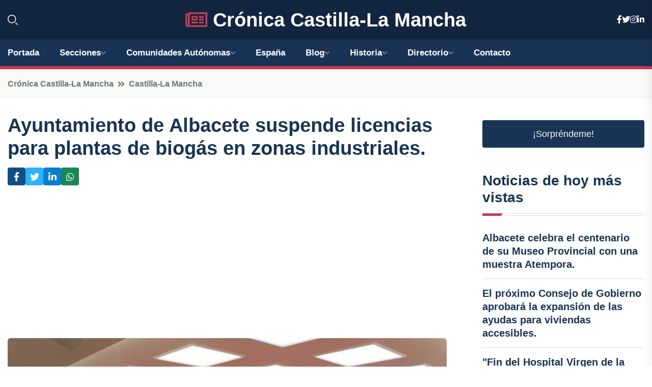

--- FILE ---
content_type: text/html; charset=UTF-8
request_url: https://cronicacastillalamancha.es/ayuntamiento-de-albacete-suspende-licencias-para-plantas-de-biogas-en-zonas-industriales
body_size: 9042
content:


 <!DOCTYPE html>
<html lang="es">
<head>
	    <title>Ayuntamiento de Albacete suspende licencias para plantas de biogás en zonas industriales.</title>
		<!--meta-->
		<meta charset="UTF-8">
		<meta name="viewport" content="width=device-width, initial-scale=1, maximum-scale=5">
		<base href="https://cronicacastillalamancha.es/">
		        <meta  name="description" content="  ALBACETE, 29 Ago. 
   El alcalde de Albacete, Manuel Serrano, ha anunciado que el Ayuntamiento ha iniciado ya la tramitación de las normas urbanísticas de...">
	<!--metas-->
								
<meta property="og:type" content="article">
<meta property="og:title" content="Ayuntamiento de Albacete suspende licencias para plantas de biogás en zonas industriales.">
<meta property="og:description" content="  ALBACETE, 29 Ago. 
   El alcalde de Albacete, Manuel Serrano, ha anunciado que el Ayuntamiento ha iniciado ya la tramitación de las normas urbanísticas de...">
<meta property="og:url" content="https://cronicacastillalamancha.es/ayuntamiento-de-albacete-suspende-licencias-para-plantas-de-biogas-en-zonas-industriales">
<meta property="og:site_name" content="cronicacastillalamancha.es">
<meta property="article:publisher" content="cronicacastillalamancha.es">
<meta property="article:author" content="cronicacastillalamancha.es">
<meta property="article:published_time" content="2023-08-29T14:40:00+02:00">
<meta property="article:modified_time" content="2023-08-29T14:40:00+02:00">
<meta property="og:updated_time" content="2023-08-29T14:40:00+02:00">
<meta property="og:image" content="https://cronicacastillalamancha.es/imagen-aHR0cHM6Ly9pbWcuZXVyb3BhcHJlc3MuZXMvZm90b3dlYi9mb3Rvbm90aWNpYV8yMDIzMDgyOTEzMTczOV8xMjAwLmpwZw,,.jpg">
<meta property="og:image:secure_url" content="https://cronicacastillalamancha.es/imagen-aHR0cHM6Ly9pbWcuZXVyb3BhcHJlc3MuZXMvZm90b3dlYi9mb3Rvbm90aWNpYV8yMDIzMDgyOTEzMTczOV8xMjAwLmpwZw,,.jpg">
<meta property="og:image:width" content="1200">
<meta property="og:image:height" content="800">
<meta name="twitter:card" content="summary_large_image">
<meta name="twitter:description" content="  ALBACETE, 29 Ago. 
   El alcalde de Albacete, Manuel Serrano, ha anunciado que el Ayuntamiento ha iniciado ya la tramitación de las normas urbanísticas de...">
<meta name="twitter:title" content="Ayuntamiento de Albacete suspende licencias para plantas de biogás en zonas industriales.">
<meta name="twitter:site" content="cronicacastillalamancha.es">
<meta name="twitter:image" content="https://cronicacastillalamancha.es/imagen-aHR0cHM6Ly9pbWcuZXVyb3BhcHJlc3MuZXMvZm90b3dlYi9mb3Rvbm90aWNpYV8yMDIzMDgyOTEzMTczOV8xMjAwLmpwZw,,.jpg">
<meta name="twitter:creator" content="cronicacastillalamancha.es">

		<!--style-->

	

	<!--favicon-->
<link rel="apple-touch-icon" sizes="57x57" href="logos/faviconcronica/apple-icon-57x57.png">
<link rel="apple-touch-icon" sizes="60x60" href="logos/faviconcronica/apple-icon-60x60.png">
<link rel="apple-touch-icon" sizes="72x72" href="logos/faviconcronica/apple-icon-72x72.png">
<link rel="apple-touch-icon" sizes="76x76" href="logos/faviconcronica/apple-icon-76x76.png">
<link rel="apple-touch-icon" sizes="114x114" href="logos/faviconcronica/apple-icon-114x114.png">
<link rel="apple-touch-icon" sizes="120x120" href="logos/faviconcronica/apple-icon-120x120.png">
<link rel="apple-touch-icon" sizes="144x144" href="logos/faviconcronica/apple-icon-144x144.png">
<link rel="apple-touch-icon" sizes="152x152" href="logos/faviconcronica/apple-icon-152x152.png">
<link rel="apple-touch-icon" sizes="180x180" href="logos/faviconcronica/apple-icon-180x180.png">
<link rel="icon" type="image/png" sizes="192x192"  href="logos/faviconcronica/android-icon-192x192.png">
<link rel="icon" type="image/png" sizes="32x32" href="logos/faviconcronica/favicon-32x32.png">
<link rel="icon" type="image/png" sizes="96x96" href="logos/faviconcronica/favicon-96x96.png">
<link rel="icon" type="image/png" sizes="16x16" href="logos/faviconcronica/favicon-16x16.png">
<link rel="manifest" href="logos/faviconcronica/manifest.json">
<meta name="msapplication-TileColor" content="#ffffff">
<meta name="msapplication-TileImage" content="logos/faviconcronica/ms-icon-144x144.png">
<meta name="theme-color" content="#ffffff">


<link rel="stylesheet" href="assets/css/bootstrap.min.css">

        <link rel="stylesheet" href="assets/css/fontawesome-all.min.css">
        <link rel="stylesheet" href="assets/css/flaticon.css">
		<link rel="stylesheet" href="assets/css/default.css">
        <link rel="stylesheet" href="assets/css/style.css">
        <link rel="stylesheet" href="assets/css/responsive.css">

		<style>
			:root { --tg-primary-color: #C33C54}




svg {
  display: block;

  margin:-5px 0 -5px;
}



.adsbygoogle, .google-auto-placed{
  display: flex;
  justify-content: center;
  align-items: center;
  min-height: 380px;

}


@media(min-width: 500px) {
  .adsbygoogle, .google-auto-placed {
  display: flex;
  justify-content: center;
  align-items: center;
  min-height: 280px;

}
}

.adsbygoogle-noablate{
  min-height: 126px!important;
}

.column-order {
  --count: 2;
  column-count: var(--count);
  column-gap: 10%;
}

.column-order>div {
  width: 100%;
}

@media screen and (max-width: 992px) {
  .column-order {
    --count: 2;
  }
}

@media screen and (max-width: 576px) {
  .column-order {
    --count: 1;
  }
}


			</style>

<script async src="https://pagead2.googlesyndication.com/pagead/js/adsbygoogle.js?client=ca-pub-8178564232918506"
     crossorigin="anonymous"></script>
<link rel="canonical" href="https://cronicacastillalamancha.es/ayuntamiento-de-albacete-suspende-licencias-para-plantas-de-biogas-en-zonas-industriales">

</head><script type="application/ld+json">
{
   "@context": "https://schema.org",
   "@type": "NewsArticle",
   "url": "https://cronicacastillalamancha.es/ayuntamiento-de-albacete-suspende-licencias-para-plantas-de-biogas-en-zonas-industriales",
   "publisher":{
      "@type":"Organization",
      "name":"Crónica Castilla-La Mancha"
    
   },
   "headline": "Ayuntamiento de Albacete suspende licencias para plantas de biogás en zonas industriales.",
   "mainEntityOfPage": "https://cronicacastillalamancha.es/ayuntamiento-de-albacete-suspende-licencias-para-plantas-de-biogas-en-zonas-industriales",
   "articleBody": "",
   "image":[
    ""
   ],
   "datePublished":"2023-08-29T14:40:00+02:00"
}
</script>

<script type="application/ld+json">{
    "@context": "https://schema.org/",
    "@type": "CreativeWorkSeries",
    "name": "Ayuntamiento de Albacete suspende licencias para plantas de biogás en zonas industriales.",
    "aggregateRating": {
        "@type": "AggregateRating",
        "ratingValue": "5",
        "bestRating": "5",
        "ratingCount": ""
    }}
</script>

       
                      
<body>

<!-- preloader -->
<div id="preloader">
    <div class="loader-inner">
        <div id="loader">
            <h2 id="bg-loader">Crónica Castilla-La Mancha<span>.</span></h2>
            <h2 id="fg-loader">Crónica Castilla-La Mancha<span>.</span></h2>
        </div>
    </div>
</div>
<!-- preloader-end -->



<!-- Scroll-top -->
<button class="scroll-top scroll-to-target" data-target="html">
    <i class="fas fa-angle-up"></i>
</button>
<!-- Scroll-top-end-->

<!-- header-area -->
<header class="header-style-five">
    <div id="header-fixed-height"></div>
    <div class="header-logo-area-three">
        <div class="container">
            <div class="row align-items-center">
                <div class="col-lg-2">
                    <div class="hl-left-side-three">
                                           <div class="header-search">
                            <a href="https://cronicacastillalamancha.es/ayuntamiento-de-albacete-suspende-licencias-para-plantas-de-biogas-en-zonas-industriales#" class="search-open-btn"><i class="flaticon-search"></i></a>
                        </div>
                                            </div>
                </div>




                <div class="col-lg-8">
                    <div class="logo text-center">
                        
                    <a href="https://cronicacastillalamancha.es"><i class="far fa-newspaper" style="color: var(--tg-primary-color);"></i>&nbsp;Crónica Castilla-La Mancha</a>
                    </div>
                </div>
                <div class="col-lg-2">
                    <div class="header-top-social">
                        <ul class="list-wrap">
                            <li><a href="#"><i class="fab fa-facebook-f"></i></a></li>
                            <li><a href="#"><i class="fab fa-twitter"></i></a></li>
                            <li><a href="#"><i class="fab fa-instagram"></i></a></li>
                            <li><a href="#"><i class="fab fa-linkedin-in"></i></a></li>
                        </ul>
                    </div>
                </div>
            </div>
        </div>
    </div>
    <div id="sticky-header" class="menu-area menu-style-two menu-style-five">
        <div class="container">
            <div class="row">
                <div class="col-12">
                    <div class="menu-wrap">
                        <div class="row align-items-center">
                      
                                <div class="logo d-none">
                                    <a href="https://cronicacastillalamancha.es">Crónica Castilla-La Mancha</a>
                                </div>
                                <div class="navbar-wrap main-menu d-none d-lg-flex">
                                    <ul class="navigation">
                               
                    
                                    <li><a href="https://cronicacastillalamancha.es">Portada</a></li>
          
              
       
              
                        <li class="menu-item-has-children"><a href="https://cronicacastillalamancha.es/ayuntamiento-de-albacete-suspende-licencias-para-plantas-de-biogas-en-zonas-industriales#">Secciones</a>
                        <ul class="sub-menu">
                          <li><a href="albacete">Albacete</a></li>
    <li><a href="ciudad-real">Ciudad Real</a></li>
    <li><a href="cuenca">Cuenca</a></li>
    <li><a href="toledo">Toledo</a></li>
    <li><a href="guadalajara">Guadalajara</a></li>
                                 </ul>
                    
                </li>
         

                                        
                                            <li class="menu-item-has-children"><a href="https://cronicacastillalamancha.es/ayuntamiento-de-albacete-suspende-licencias-para-plantas-de-biogas-en-zonas-industriales#">Comunidades Autónomas</a>
                        <ul class="sub-menu">
                             <li><a  href="https://cronicaespaña.es">España</a></li>
                 <li><a  href="https://cronicaandalucia.es">Andalucía</a></li>
                 <li><a  href="https://cronicaaragon.es">Aragón</a></li>
                 <li><a  href="https://cronicaasturias.es">Asturias</a></li>
                 <li><a  href="https://cronicabaleares.es">Baleares</a></li>
                 <li><a  href="https://cronicacanarias.es">Canarias</a></li>
                 <li><a  href="https://cronicacantabria.es">Cantabria</a></li>
                 <li><a  href="https://cronicacastillalamancha.es">Castilla La-Mancha</a></li>
                 <li><a  href="https://cronicacastillayleon.es">Castilla y León</a></li>
                 <li><a  href="https://cronicacataluna.es">Cataluña</a></li>
                 <li><a  href="https://cronicaextremadura.es">Extremadura</a></li>
                 <li><a  href="https://cronicagalicia.es">Galicia</a></li>
                 <li><a  href="https://cronicalarioja.es">La Rioja</a></li>
                 <li><a  href="https://cronicamadrid.es">Madrid</a></li>
                 <li><a  href="https://cronicamurcia.es">Murcia</a></li>
                 <li><a  href="https://cronicanavarra.es">Navarra</a></li>
                 <li><a  href="https://cronicapaisvasco.es">País Vasco</a></li>
                 <li><a  href="https://cronicavalencia.es">Comunidad Valenciana</a></li>
                               </ul>
                    
                </li>
                
                                        <li><a href="https://24hespaña.es">España</a></li>
            
            <li class="menu-item-has-children"><a href="https://cronicacastillalamancha.es/blog">Blog</a>
            <ul class="sub-menu">
            
                            <li><a href="blog">Portada</a></li>

    <li><a href="blog/politica">Política</a></li>
    
    <li><a href="blog/economia">Economía</a></li>
    
    <li><a href="blog/cultura">Cultura</a></li>
    
    <li><a href="blog/deportes">Deportes</a></li>
    
    <li><a href="blog/turismo">Turismo</a></li>
    
    <li><a href="blog/tecnologia">Tecnología</a></li>
    
    <li><a href="blog/historia">Historia</a></li>
    
    <li><a href="blog/medio-ambiente">Medio ambiente</a></li>
    
    <li><a href="blog/gastronomia">Gastronomía</a></li>
    
    <li><a href="blog/eventos">Eventos</a></li>
    
    <li><a href="blog/educacion">Educación</a></li>
    
    <li><a href="blog/salud">Salud</a></li>
    
    <li><a href="blog/sociedad">Sociedad</a></li>
    
    <li><a href="blog/agricultura">Agricultura</a></li>
    
    <li><a href="blog/patrimonio">Patrimonio</a></li>
                        
                </ul>
                        </li>

                        <li class="menu-item-has-children"><a href="https://cronicacastillalamancha.es/historia">Historia</a>
            <ul class="sub-menu">
                        
    <li><a href="historia/prehistoria">Prehistoria</a></li>
    
    <li><a href="historia/edad-antigua">Edad Antigua</a></li>
    
    <li><a href="historia/edad-media">Edad Media</a></li>
    
    <li><a href="historia/reconquista-y-formacion-de-castilla">Reconquista y formación de Castilla</a></li>
    
    <li><a href="historia/reinado-de-los-reyes-catolicos">Reinado de los Reyes Católicos</a></li>
    
    <li><a href="historia/siglo-de-oro-y-la-cultura-en-la-region">Siglo de Oro y la cultura en la región</a></li>
    
    <li><a href="historia/independencia-de-espana-y-periodo-contemporaneo">Independencia de España y periodo contemporáneo</a></li>
    </ul></li>


<li class="menu-item-has-children"><a href="https://cronicacastillalamancha.es/ayuntamiento-de-albacete-suspende-licencias-para-plantas-de-biogas-en-zonas-industriales#">Directorio</a>
                        <ul class="sub-menu">
                          <li><a href="https://cronicacastillalamancha.es/directorio/albacete">Empresas de Albacete</a></li>
    <li><a href="https://cronicacastillalamancha.es/directorio/ciudad-real">Empresas de Ciudad Real</a></li>
    <li><a href="https://cronicacastillalamancha.es/directorio/cuenca">Empresas de Cuenca</a></li>
    <li><a href="https://cronicacastillalamancha.es/directorio/toledo">Empresas de Toledo</a></li>
    <li><a href="https://cronicacastillalamancha.es/directorio/guadalajara">Empresas de Guadalajara</a></li>
          
                       </ul>
                    
                </li>



                                        <li><a href="https://cronicacastillalamancha.es/contacto">Contacto</a></li>
                                    </ul>
                                </div>
                    
                        </div>
                        <div class="mobile-nav-toggler"><i class="fas fa-bars"></i></div>
                    </div>

                    <!-- Mobile Menu  -->
                    <div class="mobile-menu" style="height: 100% !important;">
                        <nav class="menu-box">
                            <div class="close-btn"><i class="fas fa-times"></i></div>
                            <div class="nav-logo">
                               
                            </div>
                            <div class="nav-logo d-none">
                       
                            </div>
                            <div class="mobile-search">
                                <form action="#">
                                    <input type="text" placeholder="Search here...">
                                    <button><i class="flaticon-search"></i></button>
                                </form>
                            </div>
                            <div class="menu-outer">
                                <!--Here Menu Will Come Automatically Via Javascript / Same Menu as in Header-->
                            </div>
                            <div class="social-links">
                                <ul class="clearfix list-wrap">
                                    <li><a href="#"><i class="fab fa-facebook-f"></i></a></li>
                                    <li><a href="#"><i class="fab fa-twitter"></i></a></li>
                                    <li><a href="#"><i class="fab fa-instagram"></i></a></li>
                                    <li><a href="#"><i class="fab fa-linkedin-in"></i></a></li>
                                    <li><a href="#"><i class="fab fa-youtube"></i></a></li>
                                </ul>
                            </div>
                        </nav>
                    </div>
                    <div class="menu-backdrop"></div>
                    <!-- End Mobile Menu -->
                   
                </div>
            </div>
        </div>

    </div>
   
    <!-- header-search -->
    <div class="search__popup">
        <div class="container">
            <div class="row">
                <div class="col-12">
                    <div class="search__wrapper">
                        <div class="search__close">
                            <button type="button" class="search-close-btn">
                                <svg width="18" height="18" viewBox="0 0 18 18" fill="none" xmlns="http://www.w3.org/2000/svg">
                                    <path d="M17 1L1 17" stroke="currentColor" stroke-width="1.5" stroke-linecap="round" stroke-linejoin="round"></path>
                                    <path d="M1 1L17 17" stroke="currentColor" stroke-width="1.5" stroke-linecap="round" stroke-linejoin="round"></path>
                                </svg>
                            </button>
                        </div>
                        <div class="search__form">
                            <form method="get" action="search.php">
                                <div class="search__input">
                                    <input class="search-input-field" type="text" name="q" value="" placeholder="Realiza tu búsqueda...">
                                    <input type="hidden" id="lang" name="lang" value="es">
                                    <span class="search-focus-border"></span>
                                    <button>
                                        <svg width="20" height="20" viewBox="0 0 20 20" fill="none" xmlns="http://www.w3.org/2000/svg">
                                            <path d="M9.55 18.1C14.272 18.1 18.1 14.272 18.1 9.55C18.1 4.82797 14.272 1 9.55 1C4.82797 1 1 4.82797 1 9.55C1 14.272 4.82797 18.1 9.55 18.1Z" stroke="currentColor" stroke-width="1.5" stroke-linecap="round" stroke-linejoin="round"></path>
                                            <path d="M19.0002 19.0002L17.2002 17.2002" stroke="currentColor" stroke-width="1.5" stroke-linecap="round" stroke-linejoin="round"></path>
                                        </svg>
                                    </button>
                                </div>
                            </form>
                        </div>
                    </div>
                </div>
            </div>
        </div>
    </div>
    <div class="search-popup-overlay"></div>
    <!-- header-search-end -->

  
</header>
<!-- header-area-end -->


      <main class="fix">
    <div class="breadcrumb-area">
                <div class="container">
                    <div class="row">
                        <div class="col-lg-12">
                            <div class="breadcrumb-content">
                                <nav aria-label="breadcrumb">
                                    <ol class="breadcrumb">
                                        <li class="breadcrumb-item"><a href="./">Crónica Castilla-La Mancha</a></li>
                                        <li class="breadcrumb-item" aria-current="page"><a href="castilla-la-mancha">Castilla-La Mancha</a></li>
                                    </ol>
                                </nav>
                            </div>
                        </div>
                    </div>
                </div>
            </div>
      
            <section class="blog-details-area pt-30 pb-60">
                <div class="container">
                    <div class="author-inner-wrap">
                        <div class="row justify-content-center">
                            <div class="col-70">
                                <div class="blog-details-wrap">
                                    <div class="blog-details-content">
                                        <div class="blog-details-content-top">
                                            <h1 class="title">Ayuntamiento de Albacete suspende licencias para plantas de biogás en zonas industriales.</h1>
                                            <div class="bd-content-inner">
                                            



   





                                                <div class="blog-details-social">
                                                    <ul class="list-wrap">
                                                        <li>    <a aria-label="Compartir en Facebook" href="https://www.facebook.com/sharer.php?u=https://cronicacastillalamancha.es/ayuntamiento-de-albacete-suspende-licencias-para-plantas-de-biogas-en-zonas-industriales">
<i class="fab fa-facebook-f"></i></a></li>
                                                        <li>    <a aria-label="Compartir en Twitter" href="https://twitter.com/share?text=Ayuntamiento de Albacete suspende licencias para plantas de biogás en zonas industriales.&url=https://cronicacastillalamancha.es/ayuntamiento-de-albacete-suspende-licencias-para-plantas-de-biogas-en-zonas-industriales&hashtags=">
<i class="fab fa-twitter"></i></a></li>
                                                        <li>    <a aria-label="Compartir en LinkedIn" href="https://www.linkedin.com/shareArticle?mini=true&url=https://cronicacastillalamancha.es/ayuntamiento-de-albacete-suspende-licencias-para-plantas-de-biogas-en-zonas-industriales&title=Ayuntamiento de Albacete suspende licencias para plantas de biogás en zonas industriales.&source=Crónica Castilla-La Mancha">
<i class="fab fa-linkedin-in"></i></a></li>
                                                        <li>    <a aria-label="Compartir en Whatsapp" href="whatsapp://send?&text=Ayuntamiento de Albacete suspende licencias para plantas de biogás en zonas industriales. https://cronicacastillalamancha.es/ayuntamiento-de-albacete-suspende-licencias-para-plantas-de-biogas-en-zonas-industriales" data-action="share/whatsapp/share">
<i class="fab fa-whatsapp"></i></a></li>
                                                      
                                                    </ul>
                                                </div>
                                            </div>
                                        </div>

                                        <!-- horizontal adaptable -->
<ins class="adsbygoogle"
     style="display:block"
     data-ad-client="ca-pub-8178564232918506"
     data-ad-slot="5316597285"
     data-ad-format="inline"
     data-full-width-responsive="false"></ins>
<script>
     (adsbygoogle = window.adsbygoogle || []).push({});
</script>
                                         
                                            
                                            <div class="blog-details-thumb">
                                            <img src="https://cronicacastillalamancha.es/imagen-aHR0cHM6Ly9pbWcuZXVyb3BhcHJlc3MuZXMvZm90b3dlYi9mb3Rvbm90aWNpYV8yMDIzMDgyOTEzMTczOV84MDAuanBn.webp" width="800" height="534" alt="Ayuntamiento de Albacete suspende licencias para plantas de biogás en zonas industriales.">
                                        </div>

                                         
                
            <p>  ALBACETE, 29 Ago. </p>
<p>   El alcalde de Albacete, Manuel Serrano, ha anunciado que el Ayuntamiento ha iniciado ya la tramitación de las normas urbanísticas de la ciudad para impedir la implantación en el término municipal de industrias que puedan generar molestias por olores.</p>
<p>   Serrano lo ha explicado así en el transcurso del debate de un asunto que se ha debatido este martes en el pleno del Ayuntamiento de Albacete con el que se ha aprobado la paralización en la concesión de licencias una vez que se inicia la tramitación de la modificación del Plan General de Ordenación Urbana, según ha informado el Ayuntamiento en nota de prensa.</p>
<p>   En este sentido, el alcalde albaceteño ha explicado que en primer término se ha iniciado por parte de la Gerencia de Urbanismo la modificación puntual del Plan General de Ordenación Urbana en el sentido de introducir en la regulación de los usos de las zonas industriales del suelo urbano del término municipal de Albacete la prohibición expresa de este tipo de industrias de producción de biogás a partir de residuos orgánicos de diversa procedencia.</p>
<p>   Serrano ha detallado que esta modificación lleva aparejada la suspensión del otorgamiento de licencias urbanísticas integradas de nueva planta y actividad para la implantación de este tipo industrias en las zonas industriales de la ciudad tanto en Campollano, como en Romica, así como en otras zonas del término municipal, en tanto que se esté tramitando la modificación del PGOU.</p>
<p>   Al mismo tiempo, tal y como ha explicado el alcalde, el Ayuntamiento impulsará la tramitación de la modificación de la Ordenanza Municipal de Medio Ambiente en el mismo sentido. En concreto, se plantea la modificación de los artículos 242, 243 y 247 incluidos en el título IV sobre 'Normas relativas a la protección de la atmósfera frente a la contaminación por formas de la materia'.</p>
<p>   En este sentido, en el artículo 242 se añadirá un nuevo punto en el que se recoja que "las actividades susceptibles de provocar malos olores como consecuencia de la naturaleza de los materiales a procesar, como el caso de residuos orgánicos de distinta procedencia, o durante las etapas de producción, no podrán ser instaladas en polígonos industriales o en otras zonas industriales", así como que a tal efecto los polígonos y las zonas tendrán la consideración de núcleos agrupados de población.</p>
<p>   En el artículo 243 se explica que para determinar un emplazamiento adecuado de este tipo de industrias se tendrá en cuenta el tipo de actividad, informes técnicos, medidas preventivas, correctoras y reparadoras, así como su proximidad a la vecindad, "añadiendo en la nueva redacción o zonas con presencia continúa de trabajadores durante la jornada laboral".</p>
<p>   En cuanto al artículo 247, que hace referencia a los residuos malolientes, hasta ahora la distancia máxima a núcleos poblados donde se podía instalar una industria de este tipo era de 2.000 metros, se añadirá que "pudiendo aumentarse la distancia para casos concretos de actividades atendiendo a su naturaleza y características, a los informes técnicos emitidos, al alcance de las medidas y correctoras, etc.". </p>
<p>   Serrano ha explicado que con todas estas modificaciones "pretendemos clarificar la normativa urbanística y medioambiental con el objetivo de impedir la implantación en zonas próximas a núcleos habitados o con gran número de trabajadores, de industrias que generen malos olores y otras condiciones que pueden ocasionar insalubridad y molestias a nuestros vecinos".</p>
<p>   El alcalde ha explicado que todas estas medidas se han impulsado por el equipo de Gobierno y consensuadas con todos los grupos municipales tras tener conocimiento de la intención de una empresa de instalar una planta de generación de biogás a través de residuos orgánicos en el polígono de Romica, "que cuenta con más de 6.000 trabajadores y lo que además ha generado una enorme alarma social en Albacete".</p>
<p>   En este sentido, ha recordado las quejas recibidas tanto por empresarios de la zona industrial en la que se quiere ubicar esta industria, así como por las organizaciones vecinales de toda la ciudad representadas por la Fava, y representantes de las urbanizaciones más próximas, así como de las propias organizaciones ecologistas".</p>
<p>   "Hemos estado atentos porque hemos escuchado a toda la sociedad albaceteña, hemos sido contundentes, diligentes y resolutivos a la hora de plantear las medidas para impedir la instalación de este tipo de industrias en nuestra ciudad", ha señalado Serrano.</p>
<p>   El alcalde ha recordado que el Ayuntamiento ya presentó alegaciones a través de la Gerencia de Urbanismo en el proceso de Evaluación Ambiental Integrada por la Junta, y ha anunciado que el Ayuntamiento "está trabajando en otras alegaciones de gran calado desde el servicio de Medio Ambiente". </p>
<p>   Por último el alcalde ha agradecido a toda la sociedad que se haya posicionado unánimemente, ha agradecido su predisposición a los grupos municipales, a los técnicos, y a los concejales del equipo de Gobierno responsables de impulsar las modificaciones. </p>
                                       <div class="blog-details-bottom">
                                            <div class="row align-items-center">
                                                                   <div class="blog-details-bottom">
                   <div class="post-tags">
                                                        <h5 class="title">Categoría:</h5>
                                                        <ul class="list-wrap">
                                                
                   
                   <li><a  href="castilla-la-mancha">Castilla-La Mancha</a></li>

                   </ul>
                                       
               

                  
                                                        
                                                       
                                                    </div>
                                                </div>
                                                
                                            </div>
                                        </div>
                                    </div>
                                    </div>
                            </div>
                            <div class="col-30">
                                <div class="sidebar-wrap">
                                    <div class="sidebar-widget sidebar-widget-two">
                                    
<a class="btn btn-lg  d-block mb-5" role="button" href="rand.php" style="text-align: center;">¡Sorpréndeme!</a>

<div class="widget-title mb-30"><h6 class="title">Noticias de hoy más vistas</h6>
    <div class="section-title-line"></div>
</div>
                                        <div class="hot-post-wrap">


                                        


	        <div class="stories-post">

		
<div class="hot-post-item">
                                                <div class="hot-post-content">
    <h4 class="post-title"><a href="albacete-celebra-el-centenario-de-su-museo-provincial-con-una-muestra-atempora">Albacete celebra el centenario de su Museo Provincial con una muestra Atempora.</a></h4>
                                                </div>
                                            </div>
  
        </div>
       


							

		        <div class="stories-post">

		
<div class="hot-post-item">
                                                <div class="hot-post-content">
    <h4 class="post-title"><a href="el-proximo-consejo-de-gobierno-aprobara-la-expansion-de-las-ayudas-para-viviendas-accesibles">El próximo Consejo de Gobierno aprobará la expansión de las ayudas para viviendas accesibles.</a></h4>
                                                </div>
                                            </div>
  
        </div>
       


							

		        <div class="stories-post">

		
<div class="hot-post-item">
                                                <div class="hot-post-content">
    <h4 class="post-title"><a href="fin-del-hospital-virgen-de-la-luz-en-cuenca-miguel-amadora-y-mari-paz-marcan-el-cierre-definitivo">"Fin del Hospital Virgen de la Luz en Cuenca: Miguel, Amadora y Mari Paz marcan el cierre definitivo"</a></h4>
                                                </div>
                                            </div>
  
        </div>
       


							

		        <div class="stories-post">

		
<div class="hot-post-item">
                                                <div class="hot-post-content">
    <h4 class="post-title"><a href="page-defiende-el-compromiso-vocacional-en-contraste-con-la-mala-politica-de-ciertos-politicos">Page defiende el compromiso vocacional en contraste con la "mala política" de ciertos políticos.</a></h4>
                                                </div>
                                            </div>
  
        </div>
       


							

		        <div class="stories-post">

		
<div class="hot-post-item">
                                                <div class="hot-post-content">
    <h4 class="post-title"><a href="gobierno-de-c-lm-lanza-la-decima-edicion-del-premio-internacional-luisa-de-medrano-por-la-igualdad-de-genero">Gobierno de C-LM lanza la décima edición del Premio Internacional 'Luisa de Medrano' por la Igualdad de Género.</a></h4>
                                                </div>
                                            </div>
  
        </div>
       


							

		        <div class="stories-post">

		
<div class="hot-post-item">
                                                <div class="hot-post-content">
    <h4 class="post-title"><a href="diputacion-de-toledo-destina-155-millones-de-euros-a-planes-provinciales-con-apoyo-unanime">Diputación de Toledo destina 15,5 millones de euros a planes provinciales con apoyo unánime.</a></h4>
                                                </div>
                                            </div>
  
        </div>
       


							

		        <div class="stories-post">

		
<div class="hot-post-item">
                                                <div class="hot-post-content">
    <h4 class="post-title"><a href="mujer-de-91-anos-muere-en-incendio-residencial-en-el-provencio">Mujer de 91 años muere en incendio residencial en El Provencio.</a></h4>
                                                </div>
                                            </div>
  
        </div>
       


							

		        <div class="stories-post">

		
<div class="hot-post-item">
                                                <div class="hot-post-content">
    <h4 class="post-title"><a href="ciudad-real-lanza-un-presupuesto-historico-de-103-millones-con-la-inclusion-del-polemico-teatro-auditorio">Ciudad Real lanza un presupuesto histórico de 103 millones con la inclusión del polémico teatro-auditorio.</a></h4>
                                                </div>
                                            </div>
  
        </div>
       


							

				
         
   
		
         
 
<!-- vertical adaptable -->
<ins class="adsbygoogle"
     style="display:block"
     data-ad-client="ca-pub-8178564232918506"
     data-ad-slot="5320019560"
     data-ad-format="inline"
     data-full-width-responsive="false"></ins>
<script>
     (adsbygoogle = window.adsbygoogle || []).push({});
</script>     
  
            
 </div>
                                    </div>
                                    
                                    <div class="sidebar-widget sidebar-widget-two">
                                        <div class="sidebar-newsletter">
                                            <div class="icon"><i class="flaticon-envelope"></i></div>
                                            <h4 class="title">Newsletter</h4>
                                            <p>Entérate de las últimas noticias cómodamente desde tu mail.</p>
                                            <div class="sidebar-newsletter-form-two">
                                                <form method="post" action="newsletter">
                                                    <div class="form-grp">
                                                        <input type="text" id="nombre" name="nombre" placeholder="Escribe tu Nombre" required>
                                                        <input type="email" id="email" name="email" placeholder="Escribe tu e-mail" class="mt-2" required>
                                                        <button type="submit" class="btn">Suscríbete</button>
                                                    </div>
                                                    <div class="form-check">
                                                        <input type="checkbox" class="form-check-input" id="checkbox" required>
                                                        <label for="checkbox">Estoy de acuerdo con los términos y condiciones</label>
                                      
                                                        <input type="text" class="form-control" id="foo" name="foo" style="display: none;">

                                                    </div>
                                                </form>
                                            </div>
                                        </div>
                                    </div>    

                                                  
                                </div>
                            </div>
                        </div>
                    </div>
                </div>
            </section>    


     

     
   
    
        </div>  </div>  </div>
      
        
        

                    <!-- newsletter-area -->
            <section class="newsletter-area-three">
                <div class="container">
                    <div class="row">
                        <div class="col-lg-12">
                            <div class="newsletter-wrap-three">
                                <div class="newsletter-content">
                                    <h2 class="title">Suscríbete a nuestro Newsletter</h2>
                                </div>
                                <div class="newsletter-form">
                                <form method="post" action="./newsletter">
                                        <div class="form-grp">
                                        <input type="text" name="nombre" placeholder="Nombre" required>
                                        </div>
                                        <div class="form-grp">
                                        <input type="email" name="email" placeholder="E-mail"  required>
                                        </div>
                                        <input type="text" class="form-control" name="foo" style="display: none;">
                                        <button type="submit" class="btn">Enviar</button>
                                    </form>
                                </div>
                                <div class="newsletter-social">
                                    <h4 class="title">Síguenos:</h4>
                                    <ul class="list-wrap">
                                        <li><a href="#"><i class="fab fa-facebook-f"></i></a></li>
                                        <li><a href="#"><i class="fab fa-twitter"></i></a></li>
                                        <li><a href="#"><i class="fab fa-instagram"></i></a></li>
                                        <li><a href="#"><i class="fab fa-linkedin-in"></i></a></li>
                                    </ul>
                                </div>
                            </div>
                        </div>
                    </div>
                </div>
            </section>
            <!-- newsletter-area-end -->

        </main>
        <!-- main-area-end -->


        <!-- footer-area -->
        <footer>
            <div class="footer-area">
                <div class="footer-top">
                    <div class="container">
                        <div class="row">
                            <div class="col-lg-6 col-md-7">
                                <div class="footer-widget">
                                <h4 class="fw-title">Crónica Castilla-La Mancha</h4>
                                    <div class="footer-content">
                                    </div>
                                </div>
                            </div>
      
                            <div class="col-lg-6 col-md-4 col-sm-6">
                                <div class="footer-widget">
                                    <h4 class="fw-title">Legal</h4>
                                    <div class="footer-link-wrap">
                                        <ul class="list-wrap">
                                        <li><a href="aviso-legal.html">Aviso Legal</a></li>
        <li><a href="politica-de-cookies.html">Política de Cookies</a></li>
        <li><a href="politica-de-privacidad.html">Política de Privacidad</a></li>
        <li><a href="contacto">Contacto</a></li>
                                        </ul>
                                    </div>
                                </div>
                            </div>
                         
                        </div>
                    </div>
                </div>
                <div class="footer-bottom">
                    <div class="container">
                        <div class="row">
                            <div class="col-md-9">
                                <div class="footer-bottom-menu">
                                    <ul class="list-wrap">

                

        <li><a rel="nofollow noopener noreferrer" href="privacy" target="_blank">Privacy policy</a> </li>  
        <li><a href="https://agentetutor.ai/" target="_blank">Agente tutor</a> </li>  

                                   
                                    </ul>
                                </div>
                            </div>
                            <div class="col-md-3">
                                <div class="copyright-text">
                                    <p>Copyright &copy; 2025 Crónica Castilla-La Mancha</p>
                                </div>
                            </div>
                        </div>
                    </div>
                </div>
            </div>
        </footer>


   
    




    <script src="assets/js/vendor/jquery-3.6.0.min.js"></script>
        <script src="assets/js/bootstrap.min.js"></script>





        <script src="assets/js/main.js"></script>






  <script defer src="https://static.cloudflareinsights.com/beacon.min.js/vcd15cbe7772f49c399c6a5babf22c1241717689176015" integrity="sha512-ZpsOmlRQV6y907TI0dKBHq9Md29nnaEIPlkf84rnaERnq6zvWvPUqr2ft8M1aS28oN72PdrCzSjY4U6VaAw1EQ==" data-cf-beacon='{"version":"2024.11.0","token":"deb4924c23604ab6a807cdde2e2a516b","r":1,"server_timing":{"name":{"cfCacheStatus":true,"cfEdge":true,"cfExtPri":true,"cfL4":true,"cfOrigin":true,"cfSpeedBrain":true},"location_startswith":null}}' crossorigin="anonymous"></script>
</body>




</html>

--- FILE ---
content_type: text/html; charset=utf-8
request_url: https://www.google.com/recaptcha/api2/aframe
body_size: 267
content:
<!DOCTYPE HTML><html><head><meta http-equiv="content-type" content="text/html; charset=UTF-8"></head><body><script nonce="IKmc5mOFzR0h5TNeL6rqfA">/** Anti-fraud and anti-abuse applications only. See google.com/recaptcha */ try{var clients={'sodar':'https://pagead2.googlesyndication.com/pagead/sodar?'};window.addEventListener("message",function(a){try{if(a.source===window.parent){var b=JSON.parse(a.data);var c=clients[b['id']];if(c){var d=document.createElement('img');d.src=c+b['params']+'&rc='+(localStorage.getItem("rc::a")?sessionStorage.getItem("rc::b"):"");window.document.body.appendChild(d);sessionStorage.setItem("rc::e",parseInt(sessionStorage.getItem("rc::e")||0)+1);localStorage.setItem("rc::h",'1768367111968');}}}catch(b){}});window.parent.postMessage("_grecaptcha_ready", "*");}catch(b){}</script></body></html>